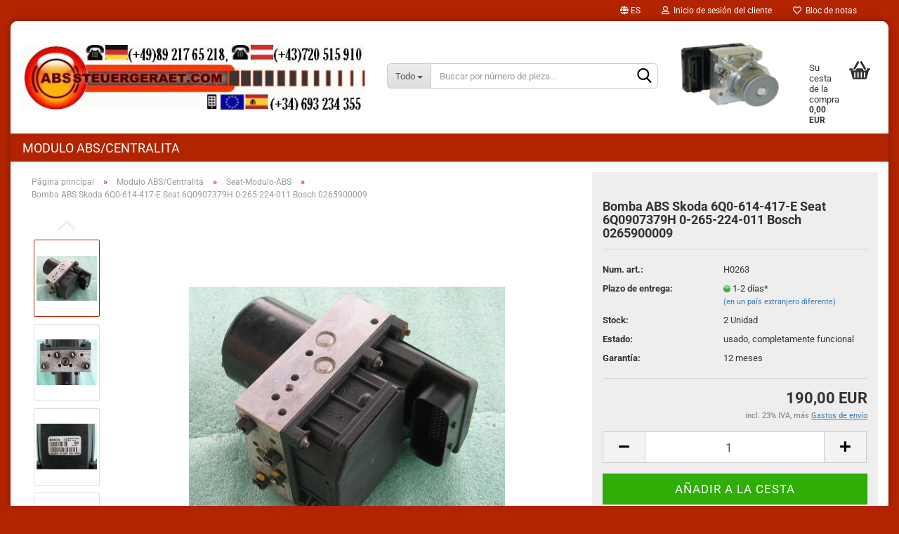

--- FILE ---
content_type: text/html; charset=utf-8
request_url: https://www.abssteuergeraet.com/es/Bomba-ABS-Skoda-6Q0-614-417-E-Seat-6Q0907379H-0-265-224-011-Bosch-0265900009.html
body_size: 13215
content:





	<!DOCTYPE html>
	<html xmlns="http://www.w3.org/1999/xhtml" dir="ltr" lang="es">
		
			<head>
				
					
					<!--

					=========================================================
					Shopsoftware by Gambio GmbH (c) 2005-2023 [www.gambio.de]
					=========================================================

					Gambio GmbH offers you highly scalable E-Commerce-Solutions and Services.
					The Shopsoftware is redistributable under the GNU General Public License (Version 2) [http://www.gnu.org/licenses/gpl-2.0.html].
					based on: E-Commerce Engine Copyright (c) 2006 xt:Commerce, created by Mario Zanier & Guido Winger and licensed under GNU/GPL.
					Information and contribution at http://www.xt-commerce.com

					=========================================================
					Please visit our website: www.gambio.de
					=========================================================

					-->
				

                

	

                    
                

				
					<meta name="viewport" content="width=device-width, initial-scale=1, minimum-scale=1.0, maximum-scale=1.0, user-scalable=no" />
				

				
					<meta http-equiv="Content-Type" content="text/html; charset=utf-8" />
		<meta name="language" content="es" />
		<meta name="keywords" content="Bomba, ABS, Skoda, 6Q0614417E, Seat, 6Q0907379H, 0265224011, Bosch, 0265900009" />
		<meta name="description" content="Bomba ABS Skoda 6Q0-614-417-E Seat 6Q0907379H 0-265-224-011 Bosch 0265900009." />
		<title>Bomba ABS Skoda 6Q0-614-417-E Seat 6Q0907379H 0-265-224-011 Bosch 0265900009</title>
		<meta property="og:title" content="Bomba ABS Skoda 6Q0-614-417-E Seat 6Q0907379H 0-265-224-011 Bosch 0265900009" />
		<meta property="og:site_name" content="abssteuergeraet.com" />
		<meta property="og:locale" content="es_ES" />
		<meta property="og:type" content="product" />
		<meta property="og:description" content="Bomba ABS Skoda 6Q0-614-417-E Seat 6Q0907379H 0-265-224-011 Bosch 0265900009." />
		<meta property="og:image" content="https://www.abssteuergeraet.com/images/product_images/info_images/6q0614417e.jpg" />
		<meta property="og:image" content="https://www.abssteuergeraet.com/images/product_images/info_images/0265224011.jpg" />
		<meta property="og:image" content="https://www.abssteuergeraet.com/images/product_images/info_images/6q0907379h.jpg" />
		<meta property="og:image" content="https://www.abssteuergeraet.com/images/product_images/info_images/0265900009.jpg" />
		<meta property="og:image" content="https://www.abssteuergeraet.com/images/product_images/info_images/abs.jpg" />

				

								
									

				
					<base href="https://www.abssteuergeraet.com/" />
				

				
											
							<link rel="shortcut icon" href="https://www.abssteuergeraet.com/images/logos/favicon.ico" type="image/x-icon" />
						
									

				
									

				
																		
								<link id="main-css" type="text/css" rel="stylesheet" href="public/theme/styles/system/main.min.css?bust=1768676755" />
							
															

				
					<meta name="robots" content="index,follow" />
		<link rel="canonical" href="https://www.abssteuergeraet.com/es/Bomba-ABS-Skoda-6Q0-614-417-E-Seat-6Q0907379H-0-265-224-011-Bosch-0265900009.html" />
		<meta property="og:url" content="https://www.abssteuergeraet.com/es/Bomba-ABS-Skoda-6Q0-614-417-E-Seat-6Q0907379H-0-265-224-011-Bosch-0265900009.html">
		<link rel="alternate" hreflang="x-default" href="https://www.abssteuergeraet.com/de/ABS-Einheit-Skoda-6Q0-614-417-E-Seat-6Q0907379H-0-265-224-011-Bosch-0265900009.html" />
		<link rel="alternate" hreflang="en" href="https://www.abssteuergeraet.com/en/ABS-Unit-Skoda-6Q0614417E-Seat-6Q0-907-379-H-0265224011-Bosch-0-265-900-009.html" />
		<link rel="alternate" hreflang="de" href="https://www.abssteuergeraet.com/de/ABS-Einheit-Skoda-6Q0-614-417-E-Seat-6Q0907379H-0-265-224-011-Bosch-0265900009.html" />
		<link rel="alternate" hreflang="es" href="https://www.abssteuergeraet.com/es/Bomba-ABS-Skoda-6Q0-614-417-E-Seat-6Q0907379H-0-265-224-011-Bosch-0265900009.html" />
		<link rel="alternate" hreflang="fr" href="https://www.abssteuergeraet.com/fr/Bloc-ABS-Skoda-6Q0-614-417-E-Seat-6Q0907379H-0-265-224-011-Bosch-0265900009.html" />
		<link rel="alternate" hreflang="it" href="https://www.abssteuergeraet.com/it/Centralina-ABS-Skoda-6Q0614417E-Seat-6Q0907379H-0265224011-Bosch-0265900009.html" />
		
				

				
									

				
									

			</head>
		
		
			<body class="page-product-info"
				  data-gambio-namespace="https://www.abssteuergeraet.com/public/theme/javascripts/system"
				  data-jse-namespace="https://www.abssteuergeraet.com/JSEngine/build"
				  data-gambio-controller="initialize"
				  data-gambio-widget="input_number responsive_image_loader transitions header image_maps modal history dropdown core_workarounds anchor"
				  data-input_number-separator=","
					>

				
					
				

				
									

				
									
		




	



	
		<div id="outer-wrapper" >
			
				<header id="header" class="navbar">
					
	





	<div id="topbar-container">
						
		
					

		
			<div class="navbar-topbar">
				
					<nav data-gambio-widget="menu link_crypter" data-menu-switch-element-position="false" data-menu-events='{"desktop": ["click"], "mobile": ["click"]}' data-menu-ignore-class="dropdown-menu">
						<ul class="nav navbar-nav navbar-right" data-menu-replace="partial">

                            <li class="navbar-topbar-item">
                                <ul id="secondaryNavigation" class="nav navbar-nav ignore-menu">
                                                                    </ul>

                                <script id="secondaryNavigation-menu-template" type="text/mustache">
                                    
                                        <ul id="secondaryNavigation" class="nav navbar-nav">
                                            <li v-for="(item, index) in items" class="navbar-topbar-item hidden-xs content-manager-item">
                                                <a href="javascript:;" :title="item.title" @click="goTo(item.content)">
                                                    <span class="fa fa-arrow-circle-right visble-xs-block"></span>
                                                    {{item.title}}
                                                </a>
                                            </li>
                                        </ul>
                                    
                                </script>
                            </li>

							
															

							
															

							
															

							
															

							
															

															<li class="dropdown navbar-topbar-item first">

									
																					
												<a href="#" class="dropdown-toggle" data-toggle-hover="dropdown">

													
														<span class="language-code hidden-xs">
																															
																	<span class="fa fa-globe"></span>
																
																														es
														</span>
													

													
														<span class="visible-xs-block">
																															
																	<span class="fa fa-globe"></span>
																
																														&nbsp;Idioma
														</span>
													
												</a>
											
																			

									<ul class="level_2 dropdown-menu ignore-menu arrow-top">
										<li class="arrow"></li>
										<li>
											
												<form action="/es/Bomba-ABS-Skoda-6Q0-614-417-E-Seat-6Q0907379H-0-265-224-011-Bosch-0265900009.html" method="POST" class="form-horizontal">

													
																													
																<div class="form-group">
																	<label for="language-select">Seleccionar idioma</label>
																	
	<select name="language" class="form-control" id="language-select">
					
				<option value="de">Deutsch</option>
			
					
				<option value="fr">Französisch</option>
			
					
				<option value="es" selected="selected">Spanisch</option>
			
					
				<option value="en">English</option>
			
					
				<option value="it">Italienisch</option>
			
			</select>

																</div>
															
																											

													
																											

													
																													
																<div class="form-group">
																	<label for="countries-select">País de entrega:</label>
																	
	<select name="switch_country" class="form-control" id="countries-select">
					
				<option value="DE" >Alemania</option>
			
					
				<option value="AT" >Austria</option>
			
					
				<option value="BG" >Bulgaria</option>
			
					
				<option value="BE" >Bélgica</option>
			
					
				<option value="CY" >Chipre</option>
			
					
				<option value="HR" >Croacia</option>
			
					
				<option value="DK" >Dinamarca</option>
			
					
				<option value="SK" >Eslovaquia</option>
			
					
				<option value="SI" >Eslovenia</option>
			
					
				<option value="ES" >España</option>
			
					
				<option value="EE" >Estonia</option>
			
					
				<option value="FI" >Finlandia</option>
			
					
				<option value="FR" >Francia</option>
			
					
				<option value="GR" >Grecia</option>
			
					
				<option value="HU" >Hungría</option>
			
					
				<option value="IE" >Irlanda</option>
			
					
				<option value="IT" >Italia</option>
			
					
				<option value="LV" >Letonia</option>
			
					
				<option value="LT" >Lituania</option>
			
					
				<option value="LU" >Luxemburgo</option>
			
					
				<option value="MT" >Malta</option>
			
					
				<option value="NL" >Países Bajos</option>
			
					
				<option value="PT" >Portugal</option>
			
					
				<option value="CZ" >Rep. Checa</option>
			
					
				<option value="RO" >Rumanía</option>
			
					
				<option value="SE" >Suecia</option>
			
			</select>

																</div>
															
																											

													
														<div class="dropdown-footer row">
															<input type="submit" class="btn btn-primary btn-block" value="Guardar" title="Guardar" />
														</div>
													

													

												</form>
											
										</li>
									</ul>
								</li>
							
							
																	
										<li class="dropdown navbar-topbar-item">
											<a title="Iniciar sesión" href="/es/Bomba-ABS-Skoda-6Q0-614-417-E-Seat-6Q0907379H-0-265-224-011-Bosch-0265900009.html#" class="dropdown-toggle" data-toggle-hover="dropdown">
												
																											
															<span class="fa fa-user-o"></span>
														
																									

												&nbsp;Inicio de sesión del cliente
											</a>
											




	<ul class="dropdown-menu dropdown-menu-login arrow-top">
		
			<li class="arrow"></li>
		
		
		
			<li class="dropdown-header hidden-xs">Inicio de sesión del cliente</li>
		
		
		
			<li>
				<form action="https://www.abssteuergeraet.com/es/login.php?action=process" method="post" class="form-horizontal">
					<input type="hidden" name="return_url" value="https://www.abssteuergeraet.com/es/Bomba-ABS-Skoda-6Q0-614-417-E-Seat-6Q0907379H-0-265-224-011-Bosch-0265900009.html">
					<input type="hidden" name="return_url_hash" value="63bc2988c45fa81331384a5071ee900e7d9622da9df1133794167dc727be8bdc">
					
						<div class="form-group">
							<input autocomplete="username" type="email" id="box-login-dropdown-login-username" class="form-control" placeholder="Correo electrónico" name="email_address" />
						</div>
					
					
                        <div class="form-group password-form-field" data-gambio-widget="show_password">
                            <input autocomplete="current-password" type="password" id="box-login-dropdown-login-password" class="form-control" placeholder="Contraseña" name="password" />
                            <button class="btn show-password hidden" type="button">
                                <i class="fa fa-eye" aria-hidden="true"></i>
                            </button>
                        </div>
					
					
						<div class="dropdown-footer row">
							
	
								
									<input type="submit" class="btn btn-primary btn-block" value="Iniciar sesión" />
								
								<ul>
									
										<li>
											<a title="Crear cuenta" href="https://www.abssteuergeraet.com/es/shop.php?do=CreateRegistree">
												Crear cuenta
											</a>
										</li>
									
									
										<li>
											<a title="¿Ha olvidado la contraseña?" href="https://www.abssteuergeraet.com/es/password_double_opt.php">
												¿Ha olvidado la contraseña?
											</a>
										</li>
									
								</ul>
							
	

	
						</div>
					
				</form>
			</li>
		
	</ul>


										</li>
									
															

							
																	
										<li class="navbar-topbar-item">
											<a href="https://www.abssteuergeraet.com/es/wish_list.php" title="Mostrar bloc de notas">
												
																											
															<span class="fa fa-heart-o"></span>
														
																									

												&nbsp;Bloc de notas
											</a>
										</li>
									
															

							
						</ul>
					</nav>
				
			</div>
		
	</div>




	<div class="inside">

		<div class="row">

		
												
			<div class="navbar-header" data-gambio-widget="mobile_menu">
									
							
		<div id="navbar-brand" class="navbar-brand">
			<a href="https://www.abssteuergeraet.com/es/" title="abssteuergeraet.com">
				<img id="main-header-logo" class="img-responsive" src="https://www.abssteuergeraet.com/images/logos/abssteuergeraet-com-logo_logo.gif" alt="abssteuergeraet.com-Logo">
			</a>
		</div>
	
					
								
					
	
	
			
	
		<button type="button" class="navbar-toggle" data-mobile_menu-target="#categories .navbar-collapse"
		        data-mobile_menu-body-class="categories-open" data-mobile_menu-toggle-content-visibility>
			<img src="public/theme/images/svgs/bars.svg" class="gx-menu svg--inject" alt="">
		</button>
	
	
	
		<button type="button" class="navbar-toggle cart-icon" data-mobile_menu-location="shopping_cart.php">
			<img src="public/theme/images/svgs/basket.svg" class="gx-cart-basket svg--inject" alt="">
			<span class="cart-products-count hidden">
				0
			</span>
		</button>
	
	
			
			<button type="button" class="navbar-toggle" data-mobile_menu-target=".navbar-search" data-mobile_menu-body-class="search-open"
					data-mobile_menu-toggle-content-visibility>
				<img src="public/theme/images/svgs/search.svg" class="gx-search svg--inject" alt="">
			</button>
		
	
				
			</div>
		

		
							






	<div class="navbar-search collapse">
		
		
						<p class="navbar-search-header dropdown-header">Buscar por número de pieza</p>
		
		
		
			<form action="es/advanced_search_result.php" method="get" data-gambio-widget="live_search">
		
				<div class="navbar-search-input-group input-group">
					<div class="navbar-search-input-group-btn input-group-btn custom-dropdown" data-dropdown-trigger-change="false" data-dropdown-trigger-no-change="false">
						
						
							<button type="button" class="btn btn-default dropdown-toggle" data-toggle="dropdown" aria-haspopup="true" aria-expanded="false">
								<span class="dropdown-name">Todo</span> <span class="caret"></span>
							</button>
						
						
						
															
									<ul class="dropdown-menu">
																				
												<li><a href="#" data-rel="0">Todo</a></li>
											
																							
													<li><a href="#" data-rel="1">Modulo ABS/Centralita</a></li>
												
																														</ul>
								
													
						
						
															
									<select name="categories_id">
										<option value="0">Todo</option>
																																	
													<option value="1">Modulo ABS/Centralita</option>
												
																														</select>
								
													
						
					</div>

					
					<button type="submit" class="form-control-feedback">
						<img src="public/theme/images/svgs/search.svg" class="gx-search-input svg--inject" alt="">
					</button>
					

					<input type="text" name="keywords" placeholder="Buscar por número de pieza..." class="form-control search-input" autocomplete="off" />

				</div>
		
				
									<input type="hidden" value="1" name="inc_subcat" />
								
				
					<div class="navbar-search-footer visible-xs-block">
						
							<button class="btn btn-primary btn-block" type="submit">
								Buscar por número de pieza...
							</button>
						
						
							<a href="advanced_search.php" class="btn btn-default btn-block" title="Búsqueda avanzada">
								Búsqueda avanzada
							</a>
						
					</div>
				
				
				<div class="search-result-container"></div>
		
			</form>
		
	</div>


					

		
							
					
	<div class="custom-container">
		
			<div class="inside">
				
											
							<br />
<img alt="" src="images/abs-esp.gif" style="width: 144px; height: 105px;" />
						
									
			</div>
		
	</div>
				
					

		
    		<!-- layout_header honeygrid -->
							
					


	<nav id="cart-container" class="navbar-cart" data-gambio-widget="menu cart_dropdown" data-menu-switch-element-position="false">
		
			<ul class="cart-container-inner">
				
					<li>
						<a href="https://www.abssteuergeraet.com/es/shopping_cart.php" class="dropdown-toggle">
							
								<img src="public/theme/images/svgs/basket.svg" alt="" class="gx-cart-basket svg--inject">
								<span class="cart">
									Su cesta de la compra<br />
									<span class="products">
										0,00 EUR
									</span>
								</span>
							
							
																	<span class="cart-products-count hidden">
										
									</span>
															
						</a>

						
							



	<ul class="dropdown-menu arrow-top cart-dropdown cart-empty">
		
			<li class="arrow"></li>
		
	
		
					
	
		
			<li class="cart-dropdown-inside">
		
				
									
				
									
						<div class="cart-empty">
							Su cesta de la compra todavía no contiene ningún artículo.
						</div>
					
								
			</li>
		
	</ul>
						
					</li>
				
			</ul>
		
	</nav>

				
					

		</div>

	</div>









	<noscript>
		<div class="alert alert-danger noscript-notice">
			JavaScript está desactivado en su navegador. Active ahora JavaScript para poder aprovechar todas las funciones de la tienda y visualizar todos los contenidos.
		</div>
	</noscript>



			
						


	<div id="categories">
		<div class="navbar-collapse collapse">
			
				<nav class="navbar-default navbar-categories" data-gambio-widget="menu">
					
						<ul class="level-1 nav navbar-nav">
                             
															
									<li class="dropdown level-1-child" data-id="1">
										
											<a class="dropdown-toggle" href="https://www.abssteuergeraet.com/es/Modulo-ABS-Centralita/" title="Modulo ABS/Centralita">
												
													Modulo ABS/Centralita
												
																							</a>
										
										
										
																							
													<ul data-level="2" class="level-2 dropdown-menu dropdown-menu-child">
														
															<li class="enter-category hidden-sm hidden-md hidden-lg show-more">
																
																	<a class="dropdown-toggle" href="https://www.abssteuergeraet.com/es/Modulo-ABS-Centralita/" title="Modulo ABS/Centralita">
																		
																			mostrar Modulo ABS/Centralita
																		
																	</a>
																
															</li>
														
														
																																																																																																																																																																																																																																																																																																																																																																																																																																																																																																																																																																																																																																																																																																																																																																																																																																																																																																																																																																																																																																																																																																																																																																																																																																																																																																																																																																																																																																																																																																																																																																																																																																																																																																																																																																																																																																																																																																																																																																																																																																																																																																																																																																																																																																																																											
																													
																															
																	<li class="level-2-child">
																		<a href="https://www.abssteuergeraet.com/es/Modulo-ABS-Centralita/Alfa-Romeo-Modulo-ABS/" title="Alfa-Romeo-Modulo-ABS">
																			Alfa-Romeo-Modulo-ABS
																		</a>
																																			</li>
																
																															
																	<li class="level-2-child">
																		<a href="https://www.abssteuergeraet.com/es/Modulo-ABS-Centralita/Audi-Modulo-ABS/" title="Audi-Modulo-ABS">
																			Audi-Modulo-ABS
																		</a>
																																			</li>
																
																															
																	<li class="level-2-child">
																		<a href="https://www.abssteuergeraet.com/es/Modulo-ABS-Centralita/BMW-Modulo-ABS/" title="BMW-Modulo-ABS">
																			BMW-Modulo-ABS
																		</a>
																																			</li>
																
																															
																	<li class="level-2-child">
																		<a href="https://www.abssteuergeraet.com/es/Modulo-ABS-Centralita/Chevrolet-Modulo-ABS/" title="Chevrolet-Modulo-ABS">
																			Chevrolet-Modulo-ABS
																		</a>
																																			</li>
																
																															
																	<li class="level-2-child">
																		<a href="https://www.abssteuergeraet.com/es/Modulo-ABS-Centralita/Citroen-Modulo-ABS/" title="Citroen-Modulo-ABS">
																			Citroen-Modulo-ABS
																		</a>
																																			</li>
																
																															
																	<li class="level-2-child">
																		<a href="https://www.abssteuergeraet.com/es/Modulo-ABS-Centralita/Daewoo-Modulo-ABS/" title="Daewoo-Modulo-ABS">
																			Daewoo-Modulo-ABS
																		</a>
																																			</li>
																
																															
																	<li class="level-2-child">
																		<a href="https://www.abssteuergeraet.com/es/Modulo-ABS-Centralita/Fiat-Modulo-ABS/" title="Fiat-Modulo-ABS">
																			Fiat-Modulo-ABS
																		</a>
																																			</li>
																
																															
																	<li class="level-2-child">
																		<a href="https://www.abssteuergeraet.com/es/Modulo-ABS-Centralita/Ford-Modulo-ABS/" title="Ford-Modulo-ABS">
																			Ford-Modulo-ABS
																		</a>
																																			</li>
																
																															
																	<li class="level-2-child">
																		<a href="https://www.abssteuergeraet.com/es/Modulo-ABS-Centralita/Honda-Modulo-ABS/" title="Honda-Modulo-ABS">
																			Honda-Modulo-ABS
																		</a>
																																			</li>
																
																															
																	<li class="level-2-child">
																		<a href="https://www.abssteuergeraet.com/es/Modulo-ABS-Centralita/Hyundai-Modulo-ABS/" title="Hyundai-Modulo-ABS">
																			Hyundai-Modulo-ABS
																		</a>
																																			</li>
																
																															
																	<li class="level-2-child">
																		<a href="https://www.abssteuergeraet.com/es/Modulo-ABS-Centralita/Isuzu-Modulo-ABS/" title="Isuzu-Modulo-ABS">
																			Isuzu-Modulo-ABS
																		</a>
																																			</li>
																
																															
																	<li class="level-2-child">
																		<a href="https://www.abssteuergeraet.com/es/Modulo-ABS-Centralita/iveco-modulo-abs/" title="Iveco-Modulo-ABS">
																			Iveco-Modulo-ABS
																		</a>
																																			</li>
																
																															
																	<li class="level-2-child">
																		<a href="https://www.abssteuergeraet.com/es/Modulo-ABS-Centralita/Jaguar-Modulo-ABS/" title="Jaguar-Modulo-ABS">
																			Jaguar-Modulo-ABS
																		</a>
																																			</li>
																
																															
																	<li class="level-2-child">
																		<a href="https://www.abssteuergeraet.com/es/Modulo-ABS-Centralita/Jeep-Modulo-ABS/" title="Jeep-Modulo-ABS">
																			Jeep-Modulo-ABS
																		</a>
																																			</li>
																
																															
																	<li class="level-2-child">
																		<a href="https://www.abssteuergeraet.com/es/Modulo-ABS-Centralita/Kia-Modulo-ABS/" title="Kia-Modulo-ABS">
																			Kia-Modulo-ABS
																		</a>
																																			</li>
																
																															
																	<li class="level-2-child">
																		<a href="https://www.abssteuergeraet.com/es/Modulo-ABS-Centralita/Lancia-Modulo-ABS/" title="Lancia-Modulo-ABS">
																			Lancia-Modulo-ABS
																		</a>
																																			</li>
																
																															
																	<li class="level-2-child">
																		<a href="https://www.abssteuergeraet.com/es/Modulo-ABS-Centralita/LandRover-Modulo-ABS/" title="LandRover-Modulo-ABS">
																			LandRover-Modulo-ABS
																		</a>
																																			</li>
																
																															
																	<li class="level-2-child">
																		<a href="https://www.abssteuergeraet.com/es/Modulo-ABS-Centralita/Mazda-Modulo-ABS/" title="Mazda-Modulo-ABS">
																			Mazda-Modulo-ABS
																		</a>
																																			</li>
																
																															
																	<li class="level-2-child">
																		<a href="https://www.abssteuergeraet.com/es/Modulo-ABS-Centralita/Mercedes-Modulo-ABS/" title="Mercedes-Modulo-ABS">
																			Mercedes-Modulo-ABS
																		</a>
																																			</li>
																
																															
																	<li class="level-2-child">
																		<a href="https://www.abssteuergeraet.com/es/Modulo-ABS-Centralita/Mitsubishi-Modulo-ABS/" title="Mitsubishi-Modulo-ABS">
																			Mitsubishi-Modulo-ABS
																		</a>
																																			</li>
																
																															
																	<li class="level-2-child">
																		<a href="https://www.abssteuergeraet.com/es/Modulo-ABS-Centralita/Nissan-Modulo-ABS/" title="Nissan-Modulo-ABS">
																			Nissan-Modulo-ABS
																		</a>
																																			</li>
																
																															
																	<li class="level-2-child">
																		<a href="https://www.abssteuergeraet.com/es/Modulo-ABS-Centralita/Opel-Modulo-ABS/" title="Opel-Modulo-ABS">
																			Opel-Modulo-ABS
																		</a>
																																			</li>
																
																															
																	<li class="level-2-child">
																		<a href="https://www.abssteuergeraet.com/es/Modulo-ABS-Centralita/Peugeot-Modulo-ABS/" title="Peugeot-Modulo-ABS">
																			Peugeot-Modulo-ABS
																		</a>
																																			</li>
																
																															
																	<li class="level-2-child">
																		<a href="https://www.abssteuergeraet.com/es/Modulo-ABS-Centralita/Porsche-Modulo-ABS/" title="Porsche-Modulo-ABS">
																			Porsche-Modulo-ABS
																		</a>
																																			</li>
																
																															
																	<li class="level-2-child">
																		<a href="https://www.abssteuergeraet.com/es/Modulo-ABS-Centralita/Renault-Modulo-ABS/" title="Renault-Modulo-ABS">
																			Renault-Modulo-ABS
																		</a>
																																			</li>
																
																															
																	<li class="level-2-child">
																		<a href="https://www.abssteuergeraet.com/es/Modulo-ABS-Centralita/Saab-Modulo-ABS/" title="Saab-Modulo-ABS">
																			Saab-Modulo-ABS
																		</a>
																																			</li>
																
																															
																	<li class="level-2-child active">
																		<a href="https://www.abssteuergeraet.com/es/Modulo-ABS-Centralita/Seat-Modulo-ABS/" title="Seat-Modulo-ABS">
																			Seat-Modulo-ABS
																		</a>
																																			</li>
																
																															
																	<li class="level-2-child">
																		<a href="https://www.abssteuergeraet.com/es/Modulo-ABS-Centralita/Skoda-Modulo-ABS/" title="Skoda-Modulo-ABS">
																			Skoda-Modulo-ABS
																		</a>
																																			</li>
																
																															
																	<li class="level-2-child">
																		<a href="https://www.abssteuergeraet.com/es/Modulo-ABS-Centralita/Smart-Modulo-ABS/" title="Smart-Modulo-ABS">
																			Smart-Modulo-ABS
																		</a>
																																			</li>
																
																															
																	<li class="level-2-child">
																		<a href="https://www.abssteuergeraet.com/es/Modulo-ABS-Centralita/SsangYong-Modulo-ABS/" title="SsangYong-Modulo-ABS">
																			SsangYong-Modulo-ABS
																		</a>
																																			</li>
																
																															
																	<li class="level-2-child">
																		<a href="https://www.abssteuergeraet.com/es/Modulo-ABS-Centralita/Subaru-Modulo-ABS/" title="Subaru-Modulo-ABS">
																			Subaru-Modulo-ABS
																		</a>
																																			</li>
																
																															
																	<li class="level-2-child">
																		<a href="https://www.abssteuergeraet.com/es/Modulo-ABS-Centralita/Suzuki-Modulo-ABS/" title="Suzuki-Modulo-ABS">
																			Suzuki-Modulo-ABS
																		</a>
																																			</li>
																
																															
																	<li class="level-2-child">
																		<a href="https://www.abssteuergeraet.com/es/Modulo-ABS-Centralita/Toyota-Modulo-ABS/" title="Toyota-Modulo-ABS">
																			Toyota-Modulo-ABS
																		</a>
																																			</li>
																
																															
																	<li class="level-2-child">
																		<a href="https://www.abssteuergeraet.com/es/Modulo-ABS-Centralita/Vauxhall-Modulo-ABS/" title="Vauxhall-Modulo-ABS">
																			Vauxhall-Modulo-ABS
																		</a>
																																			</li>
																
																															
																	<li class="level-2-child">
																		<a href="https://www.abssteuergeraet.com/es/Modulo-ABS-Centralita/Volvo-Modulo-ABS/" title="Volvo-Modulo-ABS">
																			Volvo-Modulo-ABS
																		</a>
																																			</li>
																
																															
																	<li class="level-2-child">
																		<a href="https://www.abssteuergeraet.com/es/Modulo-ABS-Centralita/VW-Modulo-ABS/" title="VW-Modulo-ABS">
																			VW-Modulo-ABS
																		</a>
																																			</li>
																
																													
																												
														
															<li class="enter-category hidden-more hidden-xs">
																<a class="dropdown-toggle col-xs-6"
																   href="https://www.abssteuergeraet.com/es/Modulo-ABS-Centralita/"
																   title="Modulo ABS/Centralita">mostrar Modulo ABS/Centralita</a>
							
																<span class="close-menu-container col-xs-6">
																	<span class="close-flyout">
																		<i class="fa fa-close"></i>
																	</span>
																</span>
															</li>
														
													
													</ul>
												
																					
										
									</li>
								
														
							



	
					
				<li id="mainNavigation" class="custom custom-entries hidden-xs">
									</li>
			

            <script id="mainNavigation-menu-template" type="text/mustache">
                
				    <li id="mainNavigation" class="custom custom-entries hidden-xs">
                        <a v-for="(item, index) in items" href="javascript:;" @click="goTo(item.content)">
                            {{item.title}}
                        </a>
                    </li>
                
            </script>

						


							
							
								<li class="dropdown dropdown-more" style="display: none">
									<a class="dropdown-toggle" href="#" title="">
										Más
									</a>
									<ul class="level-2 dropdown-menu ignore-menu"></ul>
								</li>
							
			
						</ul>
					
				</nav>
			
		</div>
	</div>

		
					</header>
			

			
				
				

			
				<div id="wrapper">
					<div class="row">

						
							<div id="main">
								<div class="main-inside">
									
										
	
			<script type="application/ld+json">{"@context":"https:\/\/schema.org","@type":"BreadcrumbList","itemListElement":[{"@type":"ListItem","position":1,"name":"P\u00e1gina principal","item":"https:\/\/www.abssteuergeraet.com\/"},{"@type":"ListItem","position":2,"name":"Modulo ABS\/Centralita","item":"https:\/\/www.abssteuergeraet.com\/es\/Modulo-ABS-Centralita\/"},{"@type":"ListItem","position":3,"name":"Seat-Modulo-ABS","item":"https:\/\/www.abssteuergeraet.com\/es\/Modulo-ABS-Centralita\/Seat-Modulo-ABS\/"},{"@type":"ListItem","position":4,"name":"Bomba ABS Skoda 6Q0-614-417-E Seat 6Q0907379H 0-265-224-011 Bosch 0265900009","item":"https:\/\/www.abssteuergeraet.com\/es\/Bomba-ABS-Skoda-6Q0-614-417-E-Seat-6Q0907379H-0-265-224-011-Bosch-0265900009.html"}]}</script>
	    
		<div id="breadcrumb_navi">
            				<span class="breadcrumbEntry">
													<a href="https://www.abssteuergeraet.com/" class="headerNavigation">
								<span>Página principal</span>
							</a>
											</span>
                <span class="breadcrumbSeparator"> &raquo; </span>            				<span class="breadcrumbEntry">
													<a href="https://www.abssteuergeraet.com/es/Modulo-ABS-Centralita/" class="headerNavigation">
								<span>Modulo ABS/Centralita</span>
							</a>
											</span>
                <span class="breadcrumbSeparator"> &raquo; </span>            				<span class="breadcrumbEntry">
													<a href="https://www.abssteuergeraet.com/es/Modulo-ABS-Centralita/Seat-Modulo-ABS/" class="headerNavigation">
								<span>Seat-Modulo-ABS</span>
							</a>
											</span>
                <span class="breadcrumbSeparator"> &raquo; </span>            				<span class="breadcrumbEntry">
													<span>Bomba ABS Skoda 6Q0-614-417-E Seat 6Q0907379H 0-265-224-011 Bosch 0265900009</span>
                        					</span>
                            		</div>
    


									

									
										<div id="shop-top-banner">
																					</div>
									

									




	
		
	

			<script type="application/ld+json">
			{"@context":"http:\/\/schema.org","@type":"Product","name":"Bomba ABS Skoda 6Q0-614-417-E Seat 6Q0907379H 0-265-224-011 Bosch 0265900009","description":"Bomba ABS Skoda 6Q0-614-417-E Seat 6Q0907379H 0-265-224-011 Bosch 0265900009    Modulo ABS:  Skoda - 6Q0614417E - Seat  Bosch 0265224011    Centralita:  6Q0907379H  Bosch 0265900009      Utilizado en veh&iacute;culos:  SKODA: Fabia  SEAT: Ibiza\/Cordoba      Estado: usado      \tReferencias de comparaci&oacute;n:  \t0265224011, 0265-224-011, 0-265-224-011, 0 265 224 011  \t0265900009, 0265-900-009, 0-265-900-009, 0 265 900 009  \t6Q0614417E, 6Q0-614-417E, 6Q0-614-417-E, 6Q0 614 417 E  \t6Q0907379H, 6Q0-907-379H, 6Q0-907-379-H, 6Q0 907 379 H  \t6QO614417E, 6QO-614-417E, 6QO-614-417-E, 6QO 614 417 E  \t6QO907379H, 6QO-907-379H, 6QO-907-379-H, 6QO 907 379 H  \tSistema antibloqueo de frenos:  \tmodulo, centralita, conjunto, grupo hidr&aacute;ulico, modulador, unidad de control, bomba, unidad de mando, unidad electr&oacute;nica de mando, unidad hidr&aacute;ulica  ","image":["https:\/\/www.abssteuergeraet.com\/images\/product_images\/info_images\/6q0614417e.jpg","https:\/\/www.abssteuergeraet.com\/images\/product_images\/info_images\/0265224011.jpg","https:\/\/www.abssteuergeraet.com\/images\/product_images\/info_images\/6q0907379h.jpg","https:\/\/www.abssteuergeraet.com\/images\/product_images\/info_images\/0265900009.jpg","https:\/\/www.abssteuergeraet.com\/images\/product_images\/info_images\/abs.jpg"],"url":"https:\/\/www.abssteuergeraet.com\/es\/Bomba-ABS-Skoda-6Q0-614-417-E-Seat-6Q0907379H-0-265-224-011-Bosch-0265900009.html","itemCondition":"NewCondition","offers":{"@type":"Offer","availability":"InStock","price":"190.00","priceCurrency":"EUR","priceSpecification":{"@type":"http:\/\/schema.org\/PriceSpecification","price":"190.00","priceCurrency":"EUR","valueAddedTaxIncluded":true},"url":"https:\/\/www.abssteuergeraet.com\/es\/Bomba-ABS-Skoda-6Q0-614-417-E-Seat-6Q0907379H-0-265-224-011-Bosch-0265900009.html","priceValidUntil":"2100-01-01 00:00:00"},"model":"H0263","sku":"H0263"}
		</script>
		
	<div class="product-info product-info-default row">
		
		
			<div id="product_image_layer">
			
	<div class="product-info-layer-image">
		<div class="product-info-image-inside">
										


    		<script>
            
            window.addEventListener('DOMContentLoaded', function(){
				$.extend(true, $.magnificPopup.defaults, { 
					tClose: 'Close (Esc)', // Alt text on close button
					tLoading: 'Loading...', // Text that is displayed during loading. Can contain %curr% and %total% keys
					
					gallery: { 
						tPrev: 'Previous (Left arrow key)', // Alt text on left arrow
						tNext: 'Next (Right arrow key)', // Alt text on right arrow
						tCounter: '%curr% of %total%' // Markup for "1 of 7" counter
						
					}
				});
			});
            
		</script>
    



	
			
	
	<div>
		<div id="product-info-layer-image" class="swiper-container" data-gambio-_widget="swiper" data-swiper-target="" data-swiper-controls="#product-info-layer-thumbnails" data-swiper-slider-options='{"breakpoints": [], "initialSlide": 0, "pagination": ".js-product-info-layer-image-pagination", "nextButton": ".js-product-info-layer-image-button-next", "prevButton": ".js-product-info-layer-image-button-prev", "effect": "fade", "autoplay": null, "initialSlide": ""}' >
			<div class="swiper-wrapper" >
			
				
											
															
																	

								
																			
																					
																	

								
									
			<div class="swiper-slide" >
				<div class="swiper-slide-inside ">
									
						<img class="img-responsive"
																								src="images/product_images/popup_images/6q0614417e.jpg"
								 alt="Bomba ABS Skoda 6Q0-614-417-E Seat 6Q0907379H 0-265-224-011 Bosch 0265900009"								 title="Bomba ABS Skoda 6Q0-614-417-E Seat 6Q0907379H 0-265-224-011 Bosch 0265900009"								 data-magnifier-src="images/product_images/original_images/6q0614417e.jpg"						/>
					
							</div>
			</div>
	
								
															
																	

								
																			
																					
																	

								
									
			<div class="swiper-slide"  data-index="1">
				<div class="swiper-slide-inside ">
									
						<img class="img-responsive"
																								src="images/product_images/popup_images/0265224011.jpg"
								 alt="Bomba ABS Skoda 6Q0-614-417-E Seat 6Q0907379H 0-265-224-011 Bosch 0265900009"								 title="Bomba ABS Skoda 6Q0-614-417-E Seat 6Q0907379H 0-265-224-011 Bosch 0265900009"								 data-magnifier-src="images/product_images/original_images/0265224011.jpg"						/>
					
							</div>
			</div>
	
								
															
																	

								
																			
																					
																	

								
									
			<div class="swiper-slide"  data-index="2">
				<div class="swiper-slide-inside ">
									
						<img class="img-responsive"
																								src="images/product_images/popup_images/6q0907379h.jpg"
								 alt="Bomba ABS Skoda 6Q0-614-417-E Seat 6Q0907379H 0-265-224-011 Bosch 0265900009"								 title="Bomba ABS Skoda 6Q0-614-417-E Seat 6Q0907379H 0-265-224-011 Bosch 0265900009"								 data-magnifier-src="images/product_images/original_images/6q0907379h.jpg"						/>
					
							</div>
			</div>
	
								
															
																	

								
																			
																					
																	

								
									
			<div class="swiper-slide"  data-index="3">
				<div class="swiper-slide-inside ">
									
						<img class="img-responsive"
																								src="images/product_images/popup_images/0265900009.jpg"
								 alt="Bomba ABS Skoda 6Q0-614-417-E Seat 6Q0907379H 0-265-224-011 Bosch 0265900009"								 title="Bomba ABS Skoda 6Q0-614-417-E Seat 6Q0907379H 0-265-224-011 Bosch 0265900009"								 data-magnifier-src="images/product_images/original_images/0265900009.jpg"						/>
					
							</div>
			</div>
	
								
															
																	

								
																			
																					
																	

								
									
			<div class="swiper-slide"  data-index="4">
				<div class="swiper-slide-inside ">
									
						<img class="img-responsive"
																								src="images/product_images/popup_images/abs.jpg"
								 alt="Bomba ABS Skoda 6Q0-614-417-E Seat 6Q0907379H 0-265-224-011 Bosch 0265900009"								 title="Bomba ABS Skoda 6Q0-614-417-E Seat 6Q0907379H 0-265-224-011 Bosch 0265900009"								 data-magnifier-src="images/product_images/original_images/abs.jpg"						/>
					
							</div>
			</div>
	
								
													
									
			</div>
			
			
				<script type="text/mustache">
					<template>
						
							{{#.}}
								<div class="swiper-slide {{className}}">
									<div class="swiper-slide-inside">
										<img {{{srcattr}}} alt="{{title}}" title="{{title}}" />
									</div>
								</div>
							{{/.}}
						
					</template>
				</script>
			
			
	</div>
	
	
					
				<div class="js-product-info-layer-image-button-prev swiper-button-prev"></div>
			
			
				<div class="js-product-info-layer-image-button-next swiper-button-next"></div>
			
			
	
	</div>
	
	
			

								</div>
	</div>

				
			<div class="product-info-layer-thumbnails">
				


    		<script>
            
            window.addEventListener('DOMContentLoaded', function(){
				$.extend(true, $.magnificPopup.defaults, { 
					tClose: 'Close (Esc)', // Alt text on close button
					tLoading: 'Loading...', // Text that is displayed during loading. Can contain %curr% and %total% keys
					
					gallery: { 
						tPrev: 'Previous (Left arrow key)', // Alt text on left arrow
						tNext: 'Next (Right arrow key)', // Alt text on right arrow
						tCounter: '%curr% of %total%' // Markup for "1 of 7" counter
						
					}
				});
			});
            
		</script>
    



	
			
	
	<div>
		<div id="product-info-layer-thumbnails" class="swiper-container" data-gambio-_widget="swiper" data-swiper-target="#product-info-layer-image" data-swiper-controls="" data-swiper-slider-options='{"breakpoints": [], "initialSlide": 0, "pagination": ".js-product-info-layer-thumbnails-pagination", "nextButton": ".js-product-info-layer-thumbnails-button-next", "prevButton": ".js-product-info-layer-thumbnails-button-prev", "spaceBetween": 10, "loop": false, "slidesPerView": "auto", "autoplay": null, "initialSlide": ""}' data-swiper-breakpoints="[]">
			<div class="swiper-wrapper" >
			
				
											
															
																	

								
																	

								
									
			<div class="swiper-slide" >
				<div class="swiper-slide-inside ">
									
						<div class="align-middle">
							<img
									class="img-responsive"
																		src="images/product_images/gallery_images/6q0614417e.jpg"
									 alt="Preview: Bomba ABS Skoda 6Q0-614-417-E Seat 6Q0907379H 0-265-224-011 Bosch 0265900009"									 title="Preview: Bomba ABS Skoda 6Q0-614-417-E Seat 6Q0907379H 0-265-224-011 Bosch 0265900009"									 data-magnifier-src="images/product_images/original_images/6q0614417e.jpg"							/>
						</div>
					
							</div>
			</div>
	
								
															
																	

								
																	

								
									
			<div class="swiper-slide"  data-index="1">
				<div class="swiper-slide-inside ">
									
						<div class="align-middle">
							<img
									class="img-responsive"
																		src="images/product_images/gallery_images/0265224011.jpg"
									 alt="Preview: Bomba ABS Skoda 6Q0-614-417-E Seat 6Q0907379H 0-265-224-011 Bosch 0265900009"									 title="Preview: Bomba ABS Skoda 6Q0-614-417-E Seat 6Q0907379H 0-265-224-011 Bosch 0265900009"									 data-magnifier-src="images/product_images/original_images/0265224011.jpg"							/>
						</div>
					
							</div>
			</div>
	
								
															
																	

								
																	

								
									
			<div class="swiper-slide"  data-index="2">
				<div class="swiper-slide-inside ">
									
						<div class="align-middle">
							<img
									class="img-responsive"
																		src="images/product_images/gallery_images/6q0907379h.jpg"
									 alt="Preview: Bomba ABS Skoda 6Q0-614-417-E Seat 6Q0907379H 0-265-224-011 Bosch 0265900009"									 title="Preview: Bomba ABS Skoda 6Q0-614-417-E Seat 6Q0907379H 0-265-224-011 Bosch 0265900009"									 data-magnifier-src="images/product_images/original_images/6q0907379h.jpg"							/>
						</div>
					
							</div>
			</div>
	
								
															
																	

								
																	

								
									
			<div class="swiper-slide"  data-index="3">
				<div class="swiper-slide-inside ">
									
						<div class="align-middle">
							<img
									class="img-responsive"
																		src="images/product_images/gallery_images/0265900009.jpg"
									 alt="Preview: Bomba ABS Skoda 6Q0-614-417-E Seat 6Q0907379H 0-265-224-011 Bosch 0265900009"									 title="Preview: Bomba ABS Skoda 6Q0-614-417-E Seat 6Q0907379H 0-265-224-011 Bosch 0265900009"									 data-magnifier-src="images/product_images/original_images/0265900009.jpg"							/>
						</div>
					
							</div>
			</div>
	
								
															
																	

								
																	

								
									
			<div class="swiper-slide"  data-index="4">
				<div class="swiper-slide-inside ">
									
						<div class="align-middle">
							<img
									class="img-responsive"
																		src="images/product_images/gallery_images/abs.jpg"
									 alt="Preview: Bomba ABS Skoda 6Q0-614-417-E Seat 6Q0907379H 0-265-224-011 Bosch 0265900009"									 title="Preview: Bomba ABS Skoda 6Q0-614-417-E Seat 6Q0907379H 0-265-224-011 Bosch 0265900009"									 data-magnifier-src="images/product_images/original_images/abs.jpg"							/>
						</div>
					
							</div>
			</div>
	
								
													
									
			</div>
			
			
				<script type="text/mustache">
					<template>
						
							{{#.}}
								<div class="swiper-slide {{className}}">
									<div class="swiper-slide-inside">
										<img {{{srcattr}}} alt="{{title}}" title="{{title}}" />
									</div>
								</div>
							{{/.}}
						
					</template>
				</script>
			
			
	</div>
	
	
					
				<div class="js-product-info-layer-thumbnails-button-prev swiper-button-prev"></div>
			
			
				<div class="js-product-info-layer-thumbnails-button-next swiper-button-next"></div>
			
			
	
	</div>
	
	
			

			</div>
		
		

			</div>
					

		
			<div class="product-info-content col-xs-12" data-gambio-widget="cart_handler" data-cart_handler-page="product-info">

				
					<div class="row">
						
						
							<div class="product-info-title-mobile  col-xs-12 visible-xs-block visible-sm-block">
								
									<span>Bomba ABS Skoda 6Q0-614-417-E Seat 6Q0907379H 0-265-224-011 Bosch 0265900009</span>
								

								
									<div>
																			</div>
								
							</div>
						

						
							
						

						
								
		<div class="product-info-stage col-xs-12 col-md-8">

			<div id="image-collection-container">
					
		<div class="product-info-image " data-gambio-widget="image_gallery">
			<div class="product-info-image-inside">
				


    		<script>
            
            window.addEventListener('DOMContentLoaded', function(){
				$.extend(true, $.magnificPopup.defaults, { 
					tClose: 'Close (Esc)', // Alt text on close button
					tLoading: 'Loading...', // Text that is displayed during loading. Can contain %curr% and %total% keys
					
					gallery: { 
						tPrev: 'Previous (Left arrow key)', // Alt text on left arrow
						tNext: 'Next (Right arrow key)', // Alt text on right arrow
						tCounter: '%curr% of %total%' // Markup for "1 of 7" counter
						
					}
				});
			});
            
		</script>
    



	
			
	
	<div>
		<div id="product_image_swiper" class="swiper-container" data-gambio-widget="swiper" data-swiper-target="" data-swiper-controls="#product_thumbnail_swiper, #product_thumbnail_swiper_mobile" data-swiper-slider-options='{"breakpoints": [], "initialSlide": 0, "pagination": ".js-product_image_swiper-pagination", "nextButton": ".js-product_image_swiper-button-next", "prevButton": ".js-product_image_swiper-button-prev", "effect": "fade", "autoplay": null}' >
			<div class="swiper-wrapper" >
			
				
											
															
																	

								
																	

								
									
			<div class="swiper-slide" >
				<div class="swiper-slide-inside ">
									
						<a onclick="return false" href="images/product_images/original_images/6q0614417e.jpg" title="Bomba ABS Skoda 6Q0-614-417-E Seat 6Q0907379H 0-265-224-011 Bosch 0265900009">
							<img class="img-responsive"
																											src="images/product_images/info_images/6q0614417e.jpg"
									 alt="Bomba ABS Skoda 6Q0-614-417-E Seat 6Q0907379H 0-265-224-011 Bosch 0265900009"									 title="Bomba ABS Skoda 6Q0-614-417-E Seat 6Q0907379H 0-265-224-011 Bosch 0265900009"									 data-magnifier-src="images/product_images/original_images/6q0614417e.jpg"							/>
						</a>
					
							</div>
			</div>
	
								
															
																	

								
																	

								
									
			<div class="swiper-slide"  data-index="1">
				<div class="swiper-slide-inside ">
									
						<a onclick="return false" href="images/product_images/original_images/0265224011.jpg" title="Bomba ABS Skoda 6Q0-614-417-E Seat 6Q0907379H 0-265-224-011 Bosch 0265900009">
							<img class="img-responsive"
																											src="images/product_images/info_images/0265224011.jpg"
									 alt="Bomba ABS Skoda 6Q0-614-417-E Seat 6Q0907379H 0-265-224-011 Bosch 0265900009"									 title="Bomba ABS Skoda 6Q0-614-417-E Seat 6Q0907379H 0-265-224-011 Bosch 0265900009"									 data-magnifier-src="images/product_images/original_images/0265224011.jpg"							/>
						</a>
					
							</div>
			</div>
	
								
															
																	

								
																	

								
									
			<div class="swiper-slide"  data-index="2">
				<div class="swiper-slide-inside ">
									
						<a onclick="return false" href="images/product_images/original_images/6q0907379h.jpg" title="Bomba ABS Skoda 6Q0-614-417-E Seat 6Q0907379H 0-265-224-011 Bosch 0265900009">
							<img class="img-responsive"
																											src="images/product_images/info_images/6q0907379h.jpg"
									 alt="Bomba ABS Skoda 6Q0-614-417-E Seat 6Q0907379H 0-265-224-011 Bosch 0265900009"									 title="Bomba ABS Skoda 6Q0-614-417-E Seat 6Q0907379H 0-265-224-011 Bosch 0265900009"									 data-magnifier-src="images/product_images/original_images/6q0907379h.jpg"							/>
						</a>
					
							</div>
			</div>
	
								
															
																	

								
																	

								
									
			<div class="swiper-slide"  data-index="3">
				<div class="swiper-slide-inside ">
									
						<a onclick="return false" href="images/product_images/original_images/0265900009.jpg" title="Bomba ABS Skoda 6Q0-614-417-E Seat 6Q0907379H 0-265-224-011 Bosch 0265900009">
							<img class="img-responsive"
																											src="images/product_images/info_images/0265900009.jpg"
									 alt="Bomba ABS Skoda 6Q0-614-417-E Seat 6Q0907379H 0-265-224-011 Bosch 0265900009"									 title="Bomba ABS Skoda 6Q0-614-417-E Seat 6Q0907379H 0-265-224-011 Bosch 0265900009"									 data-magnifier-src="images/product_images/original_images/0265900009.jpg"							/>
						</a>
					
							</div>
			</div>
	
								
															
																	

								
																	

								
									
			<div class="swiper-slide"  data-index="4">
				<div class="swiper-slide-inside ">
									
						<a onclick="return false" href="images/product_images/original_images/abs.jpg" title="Bomba ABS Skoda 6Q0-614-417-E Seat 6Q0907379H 0-265-224-011 Bosch 0265900009">
							<img class="img-responsive"
																											src="images/product_images/info_images/abs.jpg"
									 alt="Bomba ABS Skoda 6Q0-614-417-E Seat 6Q0907379H 0-265-224-011 Bosch 0265900009"									 title="Bomba ABS Skoda 6Q0-614-417-E Seat 6Q0907379H 0-265-224-011 Bosch 0265900009"									 data-magnifier-src="images/product_images/original_images/abs.jpg"							/>
						</a>
					
							</div>
			</div>
	
								
													
									
			</div>
			
			
				<script type="text/mustache">
					<template>
						
							{{#.}}
								<div class="swiper-slide {{className}}">
									<div class="swiper-slide-inside">
										<img {{{srcattr}}} alt="{{title}}" title="{{title}}" />
									</div>
								</div>
							{{/.}}
						
					</template>
				</script>
			
			
	</div>
	
	
					
				<div class="js-product_image_swiper-button-prev swiper-button-prev"></div>
			
			
				<div class="js-product_image_swiper-button-next swiper-button-next"></div>
			
			
	
	</div>
	
	
			

			</div>
			<input type="hidden" id="current-gallery-hash" value="b342d60e180385811029a00d6e6ee64b">
		</div>
	

	
		<div class="product-info-thumbnails hidden-xs hidden-sm swiper-vertical">
			


    		<script>
            
            window.addEventListener('DOMContentLoaded', function(){
				$.extend(true, $.magnificPopup.defaults, { 
					tClose: 'Close (Esc)', // Alt text on close button
					tLoading: 'Loading...', // Text that is displayed during loading. Can contain %curr% and %total% keys
					
					gallery: { 
						tPrev: 'Previous (Left arrow key)', // Alt text on left arrow
						tNext: 'Next (Right arrow key)', // Alt text on right arrow
						tCounter: '%curr% of %total%' // Markup for "1 of 7" counter
						
					}
				});
			});
            
		</script>
    



	
			
	
	<div>
		<div id="product_thumbnail_swiper" class="swiper-container" data-gambio-widget="swiper" data-swiper-target="#product_image_swiper" data-swiper-controls="" data-swiper-slider-options='{"breakpoints": [], "initialSlide": 0, "pagination": ".js-product_thumbnail_swiper-pagination", "nextButton": ".js-product_thumbnail_swiper-button-next", "prevButton": ".js-product_thumbnail_swiper-button-prev", "spaceBetween": 10, "loop": false, "direction": "vertical", "slidesPerView": 4, "autoplay": null}' data-swiper-breakpoints="[]">
			<div class="swiper-wrapper" >
			
				
											
															
																	

								
																	

								
									
			<div class="swiper-slide" >
				<div class="swiper-slide-inside vertical">
									
						<div class="align-middle">
							<img
									class="img-responsive"
																		src="images/product_images/gallery_images/6q0614417e.jpg"
									 alt="Preview: Bomba ABS Skoda 6Q0-614-417-E Seat 6Q0907379H 0-265-224-011 Bosch 0265900009"									 title="Preview: Bomba ABS Skoda 6Q0-614-417-E Seat 6Q0907379H 0-265-224-011 Bosch 0265900009"									 data-magnifier-src="images/product_images/original_images/6q0614417e.jpg"							/>
						</div>
					
							</div>
			</div>
	
								
															
																	

								
																	

								
									
			<div class="swiper-slide"  data-index="1">
				<div class="swiper-slide-inside vertical">
									
						<div class="align-middle">
							<img
									class="img-responsive"
																		src="images/product_images/gallery_images/0265224011.jpg"
									 alt="Preview: Bomba ABS Skoda 6Q0-614-417-E Seat 6Q0907379H 0-265-224-011 Bosch 0265900009"									 title="Preview: Bomba ABS Skoda 6Q0-614-417-E Seat 6Q0907379H 0-265-224-011 Bosch 0265900009"									 data-magnifier-src="images/product_images/original_images/0265224011.jpg"							/>
						</div>
					
							</div>
			</div>
	
								
															
																	

								
																	

								
									
			<div class="swiper-slide"  data-index="2">
				<div class="swiper-slide-inside vertical">
									
						<div class="align-middle">
							<img
									class="img-responsive"
																		src="images/product_images/gallery_images/6q0907379h.jpg"
									 alt="Preview: Bomba ABS Skoda 6Q0-614-417-E Seat 6Q0907379H 0-265-224-011 Bosch 0265900009"									 title="Preview: Bomba ABS Skoda 6Q0-614-417-E Seat 6Q0907379H 0-265-224-011 Bosch 0265900009"									 data-magnifier-src="images/product_images/original_images/6q0907379h.jpg"							/>
						</div>
					
							</div>
			</div>
	
								
															
																	

								
																	

								
									
			<div class="swiper-slide"  data-index="3">
				<div class="swiper-slide-inside vertical">
									
						<div class="align-middle">
							<img
									class="img-responsive"
																		src="images/product_images/gallery_images/0265900009.jpg"
									 alt="Preview: Bomba ABS Skoda 6Q0-614-417-E Seat 6Q0907379H 0-265-224-011 Bosch 0265900009"									 title="Preview: Bomba ABS Skoda 6Q0-614-417-E Seat 6Q0907379H 0-265-224-011 Bosch 0265900009"									 data-magnifier-src="images/product_images/original_images/0265900009.jpg"							/>
						</div>
					
							</div>
			</div>
	
								
															
																	

								
																	

								
									
			<div class="swiper-slide"  data-index="4">
				<div class="swiper-slide-inside vertical">
									
						<div class="align-middle">
							<img
									class="img-responsive"
																		src="images/product_images/gallery_images/abs.jpg"
									 alt="Preview: Bomba ABS Skoda 6Q0-614-417-E Seat 6Q0907379H 0-265-224-011 Bosch 0265900009"									 title="Preview: Bomba ABS Skoda 6Q0-614-417-E Seat 6Q0907379H 0-265-224-011 Bosch 0265900009"									 data-magnifier-src="images/product_images/original_images/abs.jpg"							/>
						</div>
					
							</div>
			</div>
	
								
													
									
			</div>
			
			
				<script type="text/mustache">
					<template>
						
							{{#.}}
								<div class="swiper-slide {{className}}">
									<div class="swiper-slide-inside">
										<img {{{srcattr}}} alt="{{title}}" title="{{title}}" />
									</div>
								</div>
							{{/.}}
						
					</template>
				</script>
			
			
	</div>
	
	
					
				<div class="js-product_thumbnail_swiper-button-prev swiper-button-prev"></div>
			
			
				<div class="js-product_thumbnail_swiper-button-next swiper-button-next"></div>
			
			
	
	</div>
	
	
			

		</div>
		<div class="product-info-thumbnails-mobile col-xs-12 visible-xs-block visible-sm-block">
			


    		<script>
            
            window.addEventListener('DOMContentLoaded', function(){
				$.extend(true, $.magnificPopup.defaults, { 
					tClose: 'Close (Esc)', // Alt text on close button
					tLoading: 'Loading...', // Text that is displayed during loading. Can contain %curr% and %total% keys
					
					gallery: { 
						tPrev: 'Previous (Left arrow key)', // Alt text on left arrow
						tNext: 'Next (Right arrow key)', // Alt text on right arrow
						tCounter: '%curr% of %total%' // Markup for "1 of 7" counter
						
					}
				});
			});
            
		</script>
    



	
			
	
	<div>
		<div id="product_thumbnail_swiper_mobile" class="swiper-container" data-gambio-widget="swiper" data-swiper-target="#product_image_swiper" data-swiper-controls="" data-swiper-slider-options='{"breakpoints": [], "initialSlide": 0, "pagination": ".js-product_thumbnail_swiper_mobile-pagination", "nextButton": ".js-product_thumbnail_swiper_mobile-button-next", "prevButton": ".js-product_thumbnail_swiper_mobile-button-prev", "spaceBetween": 10, "loop": false, "direction": "horizontal", "slidesPerView": 4, "autoplay": null}' data-swiper-breakpoints="[]">
			<div class="swiper-wrapper" >
			
				
											
															
																	

								
																	

								
									
			<div class="swiper-slide" >
				<div class="swiper-slide-inside ">
									
						<div class="align-vertical">
							<img
																		src="images/product_images/gallery_images/6q0614417e.jpg"
									 alt="Mobile Preview: Bomba ABS Skoda 6Q0-614-417-E Seat 6Q0907379H 0-265-224-011 Bosch 0265900009"									 title="Mobile Preview: Bomba ABS Skoda 6Q0-614-417-E Seat 6Q0907379H 0-265-224-011 Bosch 0265900009"									 data-magnifier-src="images/product_images/original_images/6q0614417e.jpg"							/>
						</div>
					
							</div>
			</div>
	
								
															
																	

								
																	

								
									
			<div class="swiper-slide"  data-index="1">
				<div class="swiper-slide-inside ">
									
						<div class="align-vertical">
							<img
																		src="images/product_images/gallery_images/0265224011.jpg"
									 alt="Mobile Preview: Bomba ABS Skoda 6Q0-614-417-E Seat 6Q0907379H 0-265-224-011 Bosch 0265900009"									 title="Mobile Preview: Bomba ABS Skoda 6Q0-614-417-E Seat 6Q0907379H 0-265-224-011 Bosch 0265900009"									 data-magnifier-src="images/product_images/original_images/0265224011.jpg"							/>
						</div>
					
							</div>
			</div>
	
								
															
																	

								
																	

								
									
			<div class="swiper-slide"  data-index="2">
				<div class="swiper-slide-inside ">
									
						<div class="align-vertical">
							<img
																		src="images/product_images/gallery_images/6q0907379h.jpg"
									 alt="Mobile Preview: Bomba ABS Skoda 6Q0-614-417-E Seat 6Q0907379H 0-265-224-011 Bosch 0265900009"									 title="Mobile Preview: Bomba ABS Skoda 6Q0-614-417-E Seat 6Q0907379H 0-265-224-011 Bosch 0265900009"									 data-magnifier-src="images/product_images/original_images/6q0907379h.jpg"							/>
						</div>
					
							</div>
			</div>
	
								
															
																	

								
																	

								
									
			<div class="swiper-slide"  data-index="3">
				<div class="swiper-slide-inside ">
									
						<div class="align-vertical">
							<img
																		src="images/product_images/gallery_images/0265900009.jpg"
									 alt="Mobile Preview: Bomba ABS Skoda 6Q0-614-417-E Seat 6Q0907379H 0-265-224-011 Bosch 0265900009"									 title="Mobile Preview: Bomba ABS Skoda 6Q0-614-417-E Seat 6Q0907379H 0-265-224-011 Bosch 0265900009"									 data-magnifier-src="images/product_images/original_images/0265900009.jpg"							/>
						</div>
					
							</div>
			</div>
	
								
															
																	

								
																	

								
									
			<div class="swiper-slide"  data-index="4">
				<div class="swiper-slide-inside ">
									
						<div class="align-vertical">
							<img
																		src="images/product_images/gallery_images/abs.jpg"
									 alt="Mobile Preview: Bomba ABS Skoda 6Q0-614-417-E Seat 6Q0907379H 0-265-224-011 Bosch 0265900009"									 title="Mobile Preview: Bomba ABS Skoda 6Q0-614-417-E Seat 6Q0907379H 0-265-224-011 Bosch 0265900009"									 data-magnifier-src="images/product_images/original_images/abs.jpg"							/>
						</div>
					
							</div>
			</div>
	
								
													
									
			</div>
			
			
				<script type="text/mustache">
					<template>
						
							{{#.}}
								<div class="swiper-slide {{className}}">
									<div class="swiper-slide-inside">
										<img {{{srcattr}}} alt="{{title}}" title="{{title}}" />
									</div>
								</div>
							{{/.}}
						
					</template>
				</script>
			
			
	</div>
	
	
					
				<div class="js-product_thumbnail_swiper_mobile-button-prev swiper-button-prev"></div>
			
			
				<div class="js-product_thumbnail_swiper_mobile-button-next swiper-button-next"></div>
			
			
	
	</div>
	
	
			

		</div>
	
			</div>

			
                
							

		</div>
	

						
						
						
														<div class="product-info-details col-xs-12 col-md-4" data-gambio-widget="stickybox product_min_height_fix">
				
								
									<div class="loading-overlay"></div>
									<div class="magnifier-overlay"></div>
									<div class="magnifier-target">
										<div class="preloader"></div>
									</div>
								

								
																	
				
								
									
								
								
								
									<form action="es/product_info.php?gm_boosted_product=Bomba-ABS-Skoda-6Q0-614-417-E-Seat-6Q0907379H-0-265-224-011-Bosch-0265900009&amp;language=es&amp;products_id=175&amp;action=add_product" class="form-horizontal js-product-form product-info">
										<input type="hidden" id="update-gallery-hash" name="galleryHash" value="">
										
											<div class="hidden-xs hidden-sm ribbon-spacing">
												
																									
											</div>
										
										
										
											<h1 class="product-info-title-desktop  hidden-xs hidden-sm">Bomba ABS Skoda 6Q0-614-417-E Seat 6Q0907379H 0-265-224-011 Bosch 0265900009</h1>
										
					
										
																							
													<dl class="dl-horizontal">
                                                        
                                                            	
		<dt class="col-xs-4 text-left model-number" >
			Num. art.:
		</dt>
		<dd class="col-xs-8 model-number model-number-text" >
			H0263
		</dd>
	
                                                        

														
																
		<dt class="col-xs-4 text-left">
			
				<label>
					Plazo de entrega:
				</label>
			
		</dt>
		<dd class="col-xs-8">
							
					<span class="img-shipping-time">
						<img src="images/icons/status/green.png" alt="1-2 días*" />
					</span>
				
						
				<span class="products-shipping-time-value">
					1-2 días* 
				</span>
			
			
			
				<a class="js-open-modal text-small abroad-shipping-info" data-modal-type="iframe" data-modal-settings='{"title": "Plazo de entrega:"}' href="es/popup/formas-de-pago-y-envio.html" rel="nofollow">
					(en un país extranjero diferente)
				</a>
			
			
					</dd>
	
														

														
															
    <dt class="col-xs-4 text-left products-quantity" >
        Stock:
    </dt>
    <dd class="col-xs-8 products-quantity" >
        
            <span class="products-quantity-value">
                2
            </span>
        
                    
                Unidad
            
            </dd>

														
<dt class="col-xs-4 text-left">Estado:</dt>
<dd class="col-xs-8">usado, completamente funcional</dd>
<dt class="col-xs-4 text-left">Garantía:</dt>
<dd class="col-xs-8">12 meses</dd>

	
														
															
	
														
							
														
																													

														
																													
													</dl>
												
																					
					
										
											
										
					
										
											
<div class="modifiers-selection">
        </div>

										
					
										
											
										
					
										
											
	
										
					
										
																					
					
										
																					
					
										
																					<div class="cart-error-msg alert alert-danger" role="alert"></div>
																				
					
										
											<div class="price-container">
												
													<div class="price-calc-container" id="attributes-calc-price">

														
															


	<div class="current-price-container">
		
							190,00 EUR

									
	</div>
	
		<p class="tax-shipping-text text-small">
			incl. 23% IVA, más 
				<a class="gm_shipping_link lightbox_iframe" href="https://www.abssteuergeraet.com/es/popup/formas-de-pago-y-envio.html"
						target="_self"
						rel="nofollow"
						data-modal-settings='{"title":"Gastos de envío", "sectionSelector": ".content_text", "bootstrapClass": "modal-lg"}'>
					<span style="text-decoration:underline">Gastos de envío</span>
		        </a>
		</p>
	
														
							
														
																															
																																	
																													
															
																


	<div class="row">
		<input type="hidden" name="products_id" id="products-id" value="175" />
					
				<div class="input-number" data-type="float" data-stepping="1">
	
					
											
	
					
						<div class="input-group">
							<a class="btn btn-default btn-lg btn-minus"><span class="fa fa-minus"></span></a>
							<input type="number" step="1" class="form-control input-lg pull-right js-calculate-qty" value="1" id="attributes-calc-quantity" name="products_qty" />
							<a class="input-group-btn btn btn-default btn-lg btn-plus"><span class="fa fa-plus"></span></a>
						</div>
					
	
				</div>
			
			
			
				<div class="button-container">
					<input name="btn-add-to-cart" type="submit" class="btn btn-lg btn-buy btn-block js-btn-add-to-cart" value="Añadir a la cesta" title="Añadir a la cesta" />
					<button name="btn-add-to-cart-fake" onClick="void(0)" class="btn-add-to-cart-fake btn btn-lg btn-buy btn-block " value="" title="Añadir a la cesta" style="display: none; margin-top: 0" >Añadir a la cesta</button>
				</div>
			
				
		
				<div class="paypal-ec-button-container">
			<img class="paypal-ec-button" src="https://www.abssteuergeraet.com/images/icons/paypal/SunriseBtn_ES.png" alt="PayPal ECS"
				 data-gambio-widget="paypal_ec_button"
				 data-paypal_ec_button-page="product"
				 data-paypal_ec_button-redirect="false"
				 data-paypal_ec_button-display-cart="true"/>
		</div>
				

		
		

		<div class="product-info-links">
			
									
						<div class="wishlist-container">
							<a href="#" class="btn-wishlist btn btn-block btn-sm " title="En el bloc de notas">
								<span class="col-xs-2 btn-icon">
									<i class="fa fa-heart-o"></i> 
								</span>
								
								<span class="col-xs-10 btn-text">
									En el bloc de notas
								</span>
							</a>
						</div>
					
							

			
							

			
									
						<div class="product-question-container">
							<a class="btn-product-question btn btn-block btn-sm" data-gambio-widget="product_question" data-product_question-product-id="175">
								<span class="col-xs-2 btn-icon">
									<i class="fa fa-comment-o"></i>
								</span>

								<span class="col-xs-10 btn-text">
									Pregunta sobre el producto
								</span>
							</a>
						</div>
					
							
		</div>
		
		
			<script id="product-details-text-phrases" type="application/json">
				{
					"productsInCartSuffix": " productos en la cesta", "showCart": "Mostrar cesta"
				}
			</script>
		
	</div>

															
														
							
													</div>
												
											</div>
										
					
									</form>
								
							</div>
						
			
						
							<div class="product-info-description col-md-8" data-gambio-widget="tabs">
								



	
			

	
								

	
					
				<div class="nav-tabs-container"
					 data-gambio-widget="tabs">
			
					<!-- Nav tabs -->
					
						<ul class="nav nav-tabs">
							
																	
										<li class="active">
											<a href="#" title="Descripción" onclick="return false">
												Descripción
											</a>
										</li>
									
															
							
							
															

							
															
							
							
															
						</ul>
					
			
					<!-- Tab panes -->
					
						<div class="tab-content">
							
																	
										<div class="tab-pane active">
											
												<div class="tab-heading">
													<a href="#" onclick="return false">Descripción</a>
												</div>
											

											
												<div class="tab-body active">
													<h2><strong>Bomba ABS Skoda 6Q0-614-417-E Seat 6Q0907379H 0-265-224-011 Bosch 0265900009</strong></h2>

<h3><strong>Modulo ABS:<br />
Skoda - 6Q0614417E - Seat<br />
Bosch 0265224011<br />
<br />
Centralita:<br />
6Q0907379H<br />
Bosch 0265900009<br />
<br />
<br />
Utilizado en veh&iacute;culos:<br />
SKODA: Fabia<br />
SEAT: Ibiza/Cordoba<br />
<br />
<br />
Estado: usado</strong></h3>

<p>
	<strong>Referencias de comparaci&oacute;n:</strong><br />
	0265224011, 0265-224-011, 0-265-224-011, 0 265 224 011<br />
	0265900009, 0265-900-009, 0-265-900-009, 0 265 900 009<br />
	6Q0614417E, 6Q0-614-417E, 6Q0-614-417-E, 6Q0 614 417 E<br />
	6Q0907379H, 6Q0-907-379H, 6Q0-907-379-H, 6Q0 907 379 H<br />
	6QO614417E, 6QO-614-417E, 6QO-614-417-E, 6QO 614 417 E<br />
	6QO907379H, 6QO-907-379H, 6QO-907-379-H, 6QO 907 379 H<br />
	<strong>Sistema antibloqueo de frenos:</strong><br />
	modulo, centralita, conjunto, grupo hidr&aacute;ulico, modulador, unidad de control, bomba, unidad de mando, unidad electr&oacute;nica de mando, unidad hidr&aacute;ulica
</p>

													
														
	
													
												</div>
											
										</div>
									
															
							
							
															

							
															
							
							
															
						</div>
					
				</div>
			
			

							</div>
						
			
						
													
			
						
							<div class="product-info-share col-md-8">
															</div>
						
			
						
													
			
					</div><!-- // .row -->
				
			</div><!-- // .product-info-content -->
		
	
		
			<div class="product-info-listings col-xs-12 clearfix" data-gambio-widget="product_hover">
				
	
		
	

	
		
	
	
	
		
	
	
	
			
	
	
			
			</div>
		
	
	</div><!-- // .product-info -->


								</div>
							</div>
						

						
							
    <aside id="left">
        
                            <div id="gm_box_pos_2" class="gm_box_container">


	<div class="box box-categories panel panel-default">
		<nav class="navbar-categories-left"
			 data-gambio-widget="menu"
			 data-menu-menu-type="vertical"
			 data-menu-unfold-level="50"
			 data-menu-accordion="true"
			 data-menu-show-all-link="true"
		>

			
				<ul class="level-1 nav">
					

					
													<li class="unfolded dropdown open level-1-child"
								data-id="1">
								<a class="dropdown-toggle "
								   href="https://www.abssteuergeraet.com/es/Modulo-ABS-Centralita/"
								   title="Modulo ABS/Centralita">
																		Modulo ABS/Centralita								</a>

																	<ul data-level="2" class="level-2 dropdown-menu dropdown-menu-child">
										<li class="enter-category show">
											<a class="dropdown-toggle"
											   href="https://www.abssteuergeraet.com/es/Modulo-ABS-Centralita/"
											   title="Modulo ABS/Centralita">mostrar Modulo ABS/Centralita</a>
										</li>

										
													<li class="unfolded level-2-child"
								data-id="6">
								<a class="dropdown-toggle "
								   href="https://www.abssteuergeraet.com/es/Modulo-ABS-Centralita/Alfa-Romeo-Modulo-ABS/"
								   title="Alfa-Romeo-Modulo-ABS">
																		Alfa-Romeo-Modulo-ABS								</a>

								
							</li>
													<li class="unfolded level-2-child"
								data-id="30">
								<a class="dropdown-toggle "
								   href="https://www.abssteuergeraet.com/es/Modulo-ABS-Centralita/Audi-Modulo-ABS/"
								   title="Audi-Modulo-ABS">
																		Audi-Modulo-ABS								</a>

								
							</li>
													<li class="unfolded level-2-child"
								data-id="4">
								<a class="dropdown-toggle "
								   href="https://www.abssteuergeraet.com/es/Modulo-ABS-Centralita/BMW-Modulo-ABS/"
								   title="BMW-Modulo-ABS">
																		BMW-Modulo-ABS								</a>

								
							</li>
													<li class="unfolded level-2-child"
								data-id="47">
								<a class="dropdown-toggle "
								   href="https://www.abssteuergeraet.com/es/Modulo-ABS-Centralita/Chevrolet-Modulo-ABS/"
								   title="Chevrolet-Modulo-ABS">
																		Chevrolet-Modulo-ABS								</a>

								
							</li>
													<li class="unfolded level-2-child"
								data-id="35">
								<a class="dropdown-toggle "
								   href="https://www.abssteuergeraet.com/es/Modulo-ABS-Centralita/Citroen-Modulo-ABS/"
								   title="Citroen-Modulo-ABS">
																		Citroen-Modulo-ABS								</a>

								
							</li>
													<li class="unfolded level-2-child"
								data-id="38">
								<a class="dropdown-toggle "
								   href="https://www.abssteuergeraet.com/es/Modulo-ABS-Centralita/Daewoo-Modulo-ABS/"
								   title="Daewoo-Modulo-ABS">
																		Daewoo-Modulo-ABS								</a>

								
							</li>
													<li class="unfolded level-2-child"
								data-id="33">
								<a class="dropdown-toggle "
								   href="https://www.abssteuergeraet.com/es/Modulo-ABS-Centralita/Fiat-Modulo-ABS/"
								   title="Fiat-Modulo-ABS">
																		Fiat-Modulo-ABS								</a>

								
							</li>
													<li class="unfolded level-2-child"
								data-id="15">
								<a class="dropdown-toggle "
								   href="https://www.abssteuergeraet.com/es/Modulo-ABS-Centralita/Ford-Modulo-ABS/"
								   title="Ford-Modulo-ABS">
																		Ford-Modulo-ABS								</a>

								
							</li>
													<li class="unfolded level-2-child"
								data-id="46">
								<a class="dropdown-toggle "
								   href="https://www.abssteuergeraet.com/es/Modulo-ABS-Centralita/Honda-Modulo-ABS/"
								   title="Honda-Modulo-ABS">
																		Honda-Modulo-ABS								</a>

								
							</li>
													<li class="unfolded level-2-child"
								data-id="40">
								<a class="dropdown-toggle "
								   href="https://www.abssteuergeraet.com/es/Modulo-ABS-Centralita/Hyundai-Modulo-ABS/"
								   title="Hyundai-Modulo-ABS">
																		Hyundai-Modulo-ABS								</a>

								
							</li>
													<li class="unfolded level-2-child"
								data-id="42">
								<a class="dropdown-toggle "
								   href="https://www.abssteuergeraet.com/es/Modulo-ABS-Centralita/Isuzu-Modulo-ABS/"
								   title="Isuzu-Modulo-ABS">
																		Isuzu-Modulo-ABS								</a>

								
							</li>
													<li class="unfolded level-2-child"
								data-id="49">
								<a class="dropdown-toggle "
								   href="https://www.abssteuergeraet.com/es/Modulo-ABS-Centralita/iveco-modulo-abs/"
								   title="Iveco-Modulo-ABS">
																		Iveco-Modulo-ABS								</a>

								
							</li>
													<li class="unfolded level-2-child"
								data-id="37">
								<a class="dropdown-toggle "
								   href="https://www.abssteuergeraet.com/es/Modulo-ABS-Centralita/Jaguar-Modulo-ABS/"
								   title="Jaguar-Modulo-ABS">
																		Jaguar-Modulo-ABS								</a>

								
							</li>
													<li class="unfolded level-2-child"
								data-id="45">
								<a class="dropdown-toggle "
								   href="https://www.abssteuergeraet.com/es/Modulo-ABS-Centralita/Jeep-Modulo-ABS/"
								   title="Jeep-Modulo-ABS">
																		Jeep-Modulo-ABS								</a>

								
							</li>
													<li class="unfolded level-2-child"
								data-id="48">
								<a class="dropdown-toggle "
								   href="https://www.abssteuergeraet.com/es/Modulo-ABS-Centralita/Kia-Modulo-ABS/"
								   title="Kia-Modulo-ABS">
																		Kia-Modulo-ABS								</a>

								
							</li>
													<li class="unfolded level-2-child"
								data-id="34">
								<a class="dropdown-toggle "
								   href="https://www.abssteuergeraet.com/es/Modulo-ABS-Centralita/Lancia-Modulo-ABS/"
								   title="Lancia-Modulo-ABS">
																		Lancia-Modulo-ABS								</a>

								
							</li>
													<li class="unfolded level-2-child"
								data-id="16">
								<a class="dropdown-toggle "
								   href="https://www.abssteuergeraet.com/es/Modulo-ABS-Centralita/LandRover-Modulo-ABS/"
								   title="LandRover-Modulo-ABS">
																		LandRover-Modulo-ABS								</a>

								
							</li>
													<li class="unfolded level-2-child"
								data-id="12">
								<a class="dropdown-toggle "
								   href="https://www.abssteuergeraet.com/es/Modulo-ABS-Centralita/Mazda-Modulo-ABS/"
								   title="Mazda-Modulo-ABS">
																		Mazda-Modulo-ABS								</a>

								
							</li>
													<li class="unfolded level-2-child"
								data-id="5">
								<a class="dropdown-toggle "
								   href="https://www.abssteuergeraet.com/es/Modulo-ABS-Centralita/Mercedes-Modulo-ABS/"
								   title="Mercedes-Modulo-ABS">
																		Mercedes-Modulo-ABS								</a>

								
							</li>
													<li class="unfolded level-2-child"
								data-id="28">
								<a class="dropdown-toggle "
								   href="https://www.abssteuergeraet.com/es/Modulo-ABS-Centralita/Mitsubishi-Modulo-ABS/"
								   title="Mitsubishi-Modulo-ABS">
																		Mitsubishi-Modulo-ABS								</a>

								
							</li>
													<li class="unfolded level-2-child"
								data-id="29">
								<a class="dropdown-toggle "
								   href="https://www.abssteuergeraet.com/es/Modulo-ABS-Centralita/Nissan-Modulo-ABS/"
								   title="Nissan-Modulo-ABS">
																		Nissan-Modulo-ABS								</a>

								
							</li>
													<li class="unfolded level-2-child"
								data-id="13">
								<a class="dropdown-toggle "
								   href="https://www.abssteuergeraet.com/es/Modulo-ABS-Centralita/Opel-Modulo-ABS/"
								   title="Opel-Modulo-ABS">
																		Opel-Modulo-ABS								</a>

								
							</li>
													<li class="unfolded level-2-child"
								data-id="7">
								<a class="dropdown-toggle "
								   href="https://www.abssteuergeraet.com/es/Modulo-ABS-Centralita/Peugeot-Modulo-ABS/"
								   title="Peugeot-Modulo-ABS">
																		Peugeot-Modulo-ABS								</a>

								
							</li>
													<li class="unfolded level-2-child"
								data-id="18">
								<a class="dropdown-toggle "
								   href="https://www.abssteuergeraet.com/es/Modulo-ABS-Centralita/Porsche-Modulo-ABS/"
								   title="Porsche-Modulo-ABS">
																		Porsche-Modulo-ABS								</a>

								
							</li>
													<li class="unfolded level-2-child"
								data-id="8">
								<a class="dropdown-toggle "
								   href="https://www.abssteuergeraet.com/es/Modulo-ABS-Centralita/Renault-Modulo-ABS/"
								   title="Renault-Modulo-ABS">
																		Renault-Modulo-ABS								</a>

								
							</li>
													<li class="unfolded level-2-child"
								data-id="14">
								<a class="dropdown-toggle "
								   href="https://www.abssteuergeraet.com/es/Modulo-ABS-Centralita/Saab-Modulo-ABS/"
								   title="Saab-Modulo-ABS">
																		Saab-Modulo-ABS								</a>

								
							</li>
													<li class="unfolded level-2-child active"
								data-id="31">
								<a class="dropdown-toggle "
								   href="https://www.abssteuergeraet.com/es/Modulo-ABS-Centralita/Seat-Modulo-ABS/"
								   title="Seat-Modulo-ABS">
																		Seat-Modulo-ABS								</a>

								
							</li>
													<li class="unfolded level-2-child"
								data-id="32">
								<a class="dropdown-toggle "
								   href="https://www.abssteuergeraet.com/es/Modulo-ABS-Centralita/Skoda-Modulo-ABS/"
								   title="Skoda-Modulo-ABS">
																		Skoda-Modulo-ABS								</a>

								
							</li>
													<li class="unfolded level-2-child"
								data-id="43">
								<a class="dropdown-toggle "
								   href="https://www.abssteuergeraet.com/es/Modulo-ABS-Centralita/Smart-Modulo-ABS/"
								   title="Smart-Modulo-ABS">
																		Smart-Modulo-ABS								</a>

								
							</li>
													<li class="unfolded level-2-child"
								data-id="44">
								<a class="dropdown-toggle "
								   href="https://www.abssteuergeraet.com/es/Modulo-ABS-Centralita/SsangYong-Modulo-ABS/"
								   title="SsangYong-Modulo-ABS">
																		SsangYong-Modulo-ABS								</a>

								
							</li>
													<li class="unfolded level-2-child"
								data-id="39">
								<a class="dropdown-toggle "
								   href="https://www.abssteuergeraet.com/es/Modulo-ABS-Centralita/Subaru-Modulo-ABS/"
								   title="Subaru-Modulo-ABS">
																		Subaru-Modulo-ABS								</a>

								
							</li>
													<li class="unfolded level-2-child"
								data-id="10">
								<a class="dropdown-toggle "
								   href="https://www.abssteuergeraet.com/es/Modulo-ABS-Centralita/Suzuki-Modulo-ABS/"
								   title="Suzuki-Modulo-ABS">
																		Suzuki-Modulo-ABS								</a>

								
							</li>
													<li class="unfolded level-2-child"
								data-id="9">
								<a class="dropdown-toggle "
								   href="https://www.abssteuergeraet.com/es/Modulo-ABS-Centralita/Toyota-Modulo-ABS/"
								   title="Toyota-Modulo-ABS">
																		Toyota-Modulo-ABS								</a>

								
							</li>
													<li class="unfolded level-2-child"
								data-id="36">
								<a class="dropdown-toggle "
								   href="https://www.abssteuergeraet.com/es/Modulo-ABS-Centralita/Vauxhall-Modulo-ABS/"
								   title="Vauxhall-Modulo-ABS">
																		Vauxhall-Modulo-ABS								</a>

								
							</li>
													<li class="unfolded level-2-child"
								data-id="11">
								<a class="dropdown-toggle "
								   href="https://www.abssteuergeraet.com/es/Modulo-ABS-Centralita/Volvo-Modulo-ABS/"
								   title="Volvo-Modulo-ABS">
																		Volvo-Modulo-ABS								</a>

								
							</li>
													<li class="unfolded level-2-child"
								data-id="3">
								<a class="dropdown-toggle "
								   href="https://www.abssteuergeraet.com/es/Modulo-ABS-Centralita/VW-Modulo-ABS/"
								   title="VW-Modulo-ABS">
																		VW-Modulo-ABS								</a>

								
							</li>
											
									</ul>
								
							</li>
											
				</ul>
			

		</nav>
	</div>
</div>

                    
        
                    
    </aside>
						

						
							<aside id="right">
								
									
								
							</aside>
						

					</div>
				</div>
			

			
				
	<footer id="footer">
					
				<div class="footer-header">
					<div style="text-align: center;">
	<em>&nbsp;ENVIAMOS CON:&nbsp; <img alt="" src="images/ups-logo.gif" style="width: 53px; height: 38px;" />&nbsp;&nbsp; El plazo de entrega con (<span style="font-size:14px;"><strong>*</strong></span>) se aplica a las entregas a Polonia. Plazos de entrega para otros pa&iacute;ses e informaci&oacute;n sobre el c&aacute;lculo de la fecha de entrega, ver <a href="https://www.abssteuergeraet.com/es/info/formas-de-pago-y-envio.html" target="_blank">aqu&iacute;</a>. </em>
</div>

				</div>
			
				
		
			<div class="inside">
				<div class="row">
					
						<div class="footer-col-1">


	<div class="box box-content panel panel-default">
		
			<div class="panel-heading">
				
					<span class="panel-title footer-column-title">Más sobre...</span>
				
			</div>
		
		
			<div class="panel-body">
				
					<nav>
						
							<ul id="info" class="nav">
																	
										<li>
											
												<a href="https://www.abssteuergeraet.com/es/info/contacto.html" title="Contacto">
													Contacto
												</a>
											
										</li>
									
																	
										<li>
											
												<a href="https://www.abssteuergeraet.com/es/info/aviso-legal.html" title="Aviso legal">
													Aviso legal
												</a>
											
										</li>
									
																	
										<li>
											
												<a href="https://www.abssteuergeraet.com/es/info/formas-de-pago-y-envio.html" title="Formas de pago y envío">
													Formas de pago y envío
												</a>
											
										</li>
									
																	
										<li>
											
												<a href="https://www.abssteuergeraet.com/es/info/derecho-y-formulario-de-desistimiento.html" title="Derecho y formulario de desistimiento">
													Derecho y formulario de desistimiento
												</a>
											
										</li>
									
																	
										<li>
											
												<a href="https://www.abssteuergeraet.com/es/info/declaracion-de-proteccion-de-datos.html" title="Privacidad y protección de datos">
													Privacidad y protección de datos
												</a>
											
										</li>
									
																	
										<li>
											
												<a href="https://www.abssteuergeraet.com/es/info/condiciones-generales.html" title="Condiciones generales">
													Condiciones generales
												</a>
											
										</li>
									
															</ul>
						
    
    

                        <script id="info-menu-template" type="text/mustache">
                            
                                <ul id="info" class="nav">
                                    <li v-for="(item, index) in items">
                                        <a href="javascript:;" @click="goTo(item.content)">
                                            {{item.title}}
                                        </a>
                                    </li>
                                </ul>
                            
                        </script>
					</nav>
				
			</div>
		
	</div>

</div>
					
					
						<div class="footer-col-2">						</div>
					
					
						<div class="footer-col-3"><p>
	CONTACTO...<br />
	<span style="font-size:14px;">Tel&eacute;fono: ( +49 <img alt="" src="images/de.png" style="width: 16px; height: 11px;" /> ) 89 217 65 218<br />
	Tel&eacute;fono: ( +43 <img alt="" src="images/at.png" style="width: 16px; height: 11px;" /> )&nbsp; 720&nbsp; 515&nbsp; 910<br />
	M&oacute;vil: (+34&nbsp; <img alt="" src="images/es_1.png" style="width: 16px; height: 11px;" /> <img alt="" src="images/ue.gif" style="width: 16px; height: 11px;" /> )&nbsp; 693&nbsp; 234&nbsp; 355&nbsp; <img alt="" src="images/gb.png" style="width: 16px; height: 11px;" /></span><br />
	<a href="https://api.whatsapp.com/send?phone=34693234355" target="_blank"><img alt="" src="images/WhatsApp.png" style="width: 236px; height: 45px;" /></a><br />
	<a href="https://www.abssteuergeraet.com/es/info/contacto.html" target="_blank"><img alt="" src="images/email.png" style="width: 139px; height: 40px;" /></a>
</p>
						</div>
					
					
						<div class="footer-col-4"><br />
<span style="font-size:12px;">PAGO SEGURO CON:&nbsp;&nbsp;&nbsp;<img alt="" src="images/paypal.png" style="width: 63px; height: 45px;" /><img alt="" src="images/visa.png" style="width: 63px; height: 45px;" /><img alt="" src="images/mastercard.png" style="width: 63px; height: 45px;" /><img alt="" src="images/american.png" style="width: 63px; height: 45px;" /><img alt="" src="images/bank transfer.png" style="width: 63px; height: 45px;" /><img alt="" src="images/sepa.png" style="width: 63px; height: 45px;" /></span><br />
<br />
<br />
<span style="font-size:12px;">TIENDA ONLINE CON CERTIFICADO SSL: &nbsp;&nbsp; <img alt="" src="images/positivessl.gif" style="width: 98px; height: 98px;" /></span>						</div>
					
				</div>
			</div>
		
		
		
			<div class="footer-bottom"></div>
		
	</footer>
			

			
							

		</div>
	



			
				


	<a class="pageup" data-gambio-widget="pageup" title="Hacia arriba" href="#">
		
	</a>
			
			
				
	<div class="layer" style="display: none;">
	
		
	
			<div id="magnific_wrapper">
				<div class="modal-dialog">
					<div class="modal-content">
						{{#title}}
						<div class="modal-header">
							<span class="modal-title">{{title}}</span>
						</div>
						{{/title}}
		
						<div class="modal-body">
							{{{items.src}}}
						</div>
		
						{{#showButtons}}
						<div class="modal-footer">
							{{#buttons}}
							<button type="button" id="button_{{index}}_{{uid}}" data-index="{{index}}" class="btn {{class}}" >{{name}}</button>
							{{/buttons}}
						</div>
						{{/showButtons}}
					</div>
				</div>
			</div>
		
		
			<div id="modal_prompt">
				<div>
					{{#content}}
					<div class="icon">&nbsp;</div>
					<p>{{.}}</p>
					{{/content}}
					<form name="prompt" action="#">
						<input type="text" name="input" value="{{value}}" autocomplete="off" />
					</form>
				</div>
			</div>
		
			<div id="modal_alert">
				<div class="white-popup">
					{{#content}}
					<div class="icon">&nbsp;</div>
					<p>{{{.}}}</p>
					{{/content}}
				</div>
			</div>
	
		
		
	</div>
			

			<input type='hidden' id='page_namespace' value='PRODUCT_INFO'/><script src="public/theme/javascripts/system/init-es.min.js?bust=d9f7d89bb9f5cba1328317d1db93f525" data-page-token="16e0417950b792765cd1602a53e40ae9" id="init-js"></script>
		<script src='GXModules/Gambio/Widgets/Build/Map/Shop/Javascript/MapWidget.min.js'></script>


			
							

			
							
		</body>
	</html>


